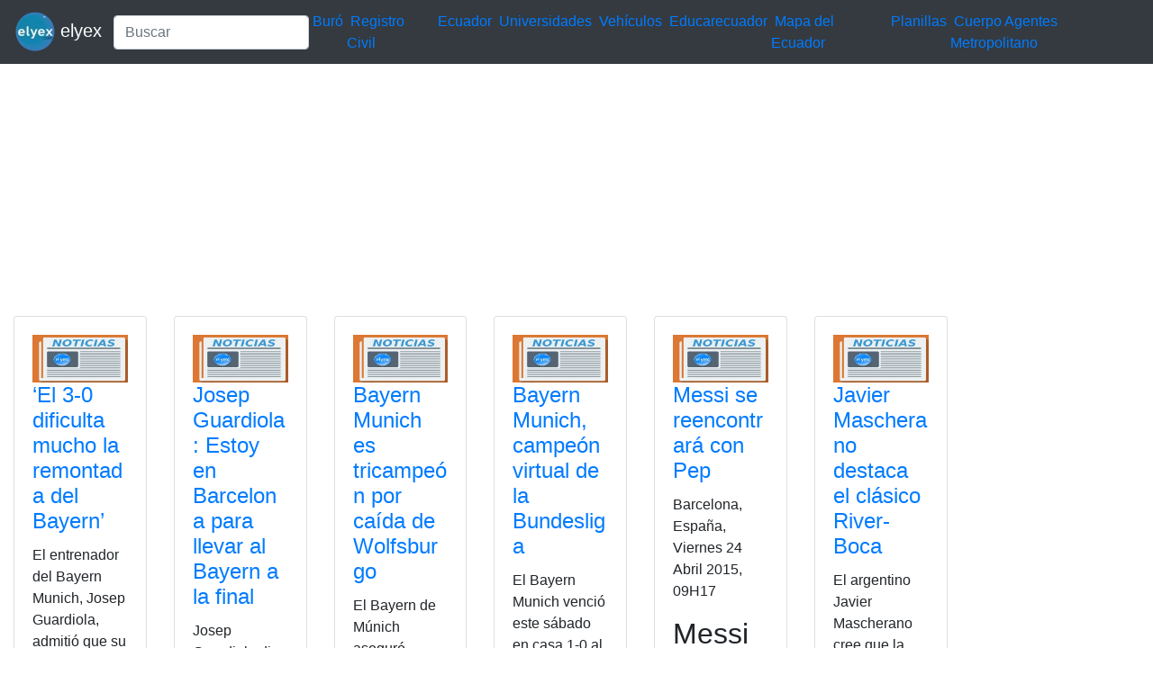

--- FILE ---
content_type: text/html; charset=UTF-8
request_url: https://elyex.com/tag/josep/
body_size: 7736
content:
<!DOCTYPE html><html lang="es"><head><meta charset="UTF-8"><meta name="viewport" content="width=device-width, initial-scale=1, shrink-to-fit=no"><meta name='robots' content='index, follow, max-image-preview:large, max-snippet:-1, max-video-preview:-1' /> <style media="all">img:is([sizes=auto i],[sizes^="auto," i]){contain-intrinsic-size:3000px 1500px}
.woocommerce-checkout .c4wp_captcha_field{margin-bottom:10px;margin-top:15px;position:relative;display:inline-block}
.login #login,.login #lostpasswordform{min-width:350px !important}.wpforms-field-c4wp iframe{width:100% !important}
.login #login,.login #lostpasswordform{min-width:350px !important}.wpforms-field-c4wp iframe{width:100% !important}</style><title>josep 2026 elyex</title><link rel="canonical" href="https://elyex.com/tag/josep/" /><meta property="og:locale" content="es_ES" /><meta property="og:type" content="article" /><meta property="og:title" content="josep 2026 elyex" /><meta property="og:url" content="https://elyex.com/tag/josep/" /><meta property="og:site_name" content="Noticias Tutoriales Herramientas ANT SRI IME IESS EAES" /><meta name="twitter:card" content="summary_large_image" /><meta name="twitter:site" content="@elyex" /><link rel="stylesheet" type="text/css" href="//s.elyex.com/static/lib/bootstrap-4.5.3/css/bootstrap.min.css" /> <script src="//s.elyex.com/static/lib/jquery-3.5.1.slim.min.js" type="cff3d790538841f53983b0bd-text/javascript"></script> <script src="//s.elyex.com/static/lib/bootstrap-4.5.3/js/bootstrap.bundle.min.js" type="cff3d790538841f53983b0bd-text/javascript"></script>    <script async src="https://www.googletagmanager.com/gtag/js?id=G-791ESE0NQV" type="cff3d790538841f53983b0bd-text/javascript"></script> <script type="cff3d790538841f53983b0bd-text/javascript">window.dataLayer = window.dataLayer || [];
    function gtag(){dataLayer.push(arguments);}
    gtag('js', new Date());

    gtag('config', 'G-791ESE0NQV');</script>    <script async src="https://pagead2.googlesyndication.com/pagead/js/adsbygoogle.js?client=ca-pub-1848437864018746" crossorigin="anonymous" type="cff3d790538841f53983b0bd-text/javascript"></script> <link rel="icon" href="https://elyex.com/wp-content/uploads/2021/11/elyex_45.webp" sizes="32x32" /><link rel="icon" href="https://elyex.com/wp-content/uploads/2021/11/elyex_45.webp" sizes="192x192" /><link rel="apple-touch-icon" href="https://elyex.com/wp-content/uploads/2021/11/elyex_45.webp" /><meta name="msapplication-TileImage" content="https://elyex.com/wp-content/uploads/2021/11/elyex_45.webp" /></head><body><header><nav class="navbar navbar-expand-sm bg-dark navbar-dark"> <a class="navbar-brand" href="https://elyex.com/"> <img src="https://s.elyex.com/static/img/elyex_45.webp" alt="elyex.com" width="45" height="45" class="img-fluid" alt="Noticias Tutoriales Herramientas ANT SRI IME IESS EAES"> elyex </a><form class="form-inline" method="get" action="https://buscar.elyex.com/buscar.php"> <input class="form-control" name="b" type="text" placeholder="Buscar" aria-label="Search"> <input name="h" type="hidden" value ="elyex.com"></form> <button class="navbar-toggler" type="button" data-toggle="collapse" data-target="#collapsibleNavbar"> <span class="navbar-toggler-icon"></span> </button><div class="collapse navbar-collapse" id="collapsibleNavbar"><div class="menu-links-container"><ul id="menu-links" class="navbar-nav"><li id="menu-item-211639" class="menu-item menu-item-type-taxonomy menu-item-object-post_tag menu-item-211639">&nbsp<a href="https://elyex.com/tag/buro/">Buró</a>&nbsp</li><li id="menu-item-211640" class="menu-item menu-item-type-taxonomy menu-item-object-category menu-item-211640">&nbsp<a href="https://elyex.com/category/registro-civil/">Registro Civil</a>&nbsp</li><li id="menu-item-229920" class="menu-item menu-item-type-taxonomy menu-item-object-category menu-item-229920">&nbsp<a href="https://elyex.com/category/ecuador/">Ecuador</a>&nbsp</li><li id="menu-item-211647" class="menu-item menu-item-type-taxonomy menu-item-object-post_tag menu-item-211647">&nbsp<a href="https://elyex.com/tag/universidades/">Universidades</a>&nbsp</li><li id="menu-item-211648" class="menu-item menu-item-type-taxonomy menu-item-object-category menu-item-211648">&nbsp<a href="https://elyex.com/category/vehiculos/">Vehículos</a>&nbsp</li><li id="menu-item-229921" class="menu-item menu-item-type-taxonomy menu-item-object-post_tag menu-item-229921">&nbsp<a href="https://elyex.com/tag/educarecuador/">Educarecuador</a>&nbsp</li><li id="menu-item-229922" class="menu-item menu-item-type-taxonomy menu-item-object-category menu-item-229922">&nbsp<a href="https://elyex.com/category/mapa-del-ecuador/">Mapa del Ecuador</a>&nbsp</li><li id="menu-item-229923" class="menu-item menu-item-type-taxonomy menu-item-object-category menu-item-229923">&nbsp<a href="https://elyex.com/category/planillas/">Planillas</a>&nbsp</li><li id="menu-item-229924" class="menu-item menu-item-type-taxonomy menu-item-object-category menu-item-229924">&nbsp<a href="https://elyex.com/category/cuerpo-agentes-de-control-metropolitano/">Cuerpo Agentes Metropolitano</a>&nbsp</li></ul></div></div></nav>  <script async src="https://pagead2.googlesyndication.com/pagead/js/adsbygoogle.js?client=ca-pub-1848437864018746" crossorigin="anonymous" type="cff3d790538841f53983b0bd-text/javascript"></script>  <ins class="adsbygoogle"
 style="display:block"
 data-ad-client="ca-pub-1848437864018746"
 data-ad-slot="3641739603"
 data-ad-format="auto"
 data-full-width-responsive="true"></ins> <script type="cff3d790538841f53983b0bd-text/javascript">(adsbygoogle = window.adsbygoogle || []).push({});</script> </header><div class="container-fluid"><div class="row flex-xl-wrap"><div class="col-sm-10"><div class="row"><div class="col-6 col-sm-3 col-lg-2"><div class="card"><div class="card-body"> <a href="https://elyex.com/el-3-0-dificulta-mucho-la-remontada-del-bayern/"> <img src="https://s.elyex.com/static/img/noticias_elyex_ecu11_brenp_400x200.webp" class="img-fluid"> </a><h4 class="card-title"><a href="https://elyex.com/el-3-0-dificulta-mucho-la-remontada-del-bayern/" rel="bookmark">&#8216;El 3-0 dificulta mucho la remontada del Bayern&#8217;</a></h4><p>El entrenador del Bayern Munich, Josep Guardiola, admitió que su equipo tiene complicado remontar la semifinal de Liga de Campeones después de perder 3-0 en Barcelona, con un último tanto de Neymar ya en el descuento final (90m+4) este miércoles.<br /> Esa diana, considera el técnico catalán, dificulta mucho la labor de su equipo en la vuelta. Antes, Lionel Messi había marcado (77m, 80m) dos tantos para los locales.</p><div class="entry-meta post-details"><span class="2posted-on meta-date"><a href="https://elyex.com/el-3-0-dificulta-mucho-la-remontada-del-bayern/" rel="bookmark"><time class="entry-date published updated" datetime="2015-05-06T18:11:44-05:00">06/05/2015</time></a></span></div></div><div class="card-footer"><div class="d-flex justify-content-start text-truncate"> <a href="https://elyex.com/category/noticias/deportes/" rel="category tag">Deportes</a></div></div></div></div><div class="col-6 col-sm-3 col-lg-2"><div class="card"><div class="card-body"> <a href="https://elyex.com/josep-guardiola-estoy-en-barcelona-para-llevar-al-bayern-a-la-final/"> <img src="https://s.elyex.com/static/img/noticias_elyex_ecu11_brenp_400x200.webp" class="img-fluid"> </a><h4 class="card-title"><a href="https://elyex.com/josep-guardiola-estoy-en-barcelona-para-llevar-al-bayern-a-la-final/" rel="bookmark">Josep Guardiola: Estoy en Barcelona para llevar al Bayern a la final</a></h4><p>Josep Guardiola dio su primera rueda de prensa como entrenador del Bayern en el Camp Nou. Un día especial para el técnico.<br /> Este miércoles el Bayen visitará al FC Barcelona en el duelo de ida por las semifinales de Champions (13:45 de Ecuador). La revancha será el próximo martes en el Allianz Arena de Munich.<br /> ¿Qué sensaciones tiene al regresar al Camp Nou?<br /> Es fantástico regresar, tengo muchos recuerdos. Es muy especial para mí porque pasé muchos años aquí y ahora soy el entrenador del Bayern y es mi trabajo y lo haré lo mejor que pueda.</p><div class="entry-meta post-details"><span class="2posted-on meta-date"><a href="https://elyex.com/josep-guardiola-estoy-en-barcelona-para-llevar-al-bayern-a-la-final/" rel="bookmark"><time class="entry-date published updated" datetime="2015-05-05T17:56:38-05:00">05/05/2015</time></a></span></div></div><div class="card-footer"><div class="d-flex justify-content-start text-truncate"> <a href="https://elyex.com/category/noticias/deportes/" rel="category tag">Deportes</a></div></div></div></div><div class="col-6 col-sm-3 col-lg-2"><div class="card"><div class="card-body"> <a href="https://elyex.com/bayern-munich-es-tricampeon-por-caida-de-wolfsburgo/"> <img src="https://s.elyex.com/static/img/noticias_elyex_ecu11_brenp_400x200.webp" class="img-fluid"> </a><h4 class="card-title"><a href="https://elyex.com/bayern-munich-es-tricampeon-por-caida-de-wolfsburgo/" rel="bookmark">Bayern Munich es tricampeón por caída de Wolfsburgo</a></h4><p>El Bayern de Múnich aseguró matemáticamente su 25º título de campeón de Alemania, el tercero logrado de manera consecutiva y el segundo en dos años para su entrenador Josep Guardiola, este domingo al término de la 30ª jornada.<br /> Después de su victoria 1-0 sobre el Hertha de Berlín, el sábado, Bayern necesitaba que el Wolfsburgo (2º) no ganara en Mönchengladbach ayer. Los ‘lobos’ perdieron 1-0 y la ventaja de 15 puntos es ya insuperable, por lo que el Bayern pudo festejar a distancia el título.</p><div class="entry-meta post-details"><span class="2posted-on meta-date"><a href="https://elyex.com/bayern-munich-es-tricampeon-por-caida-de-wolfsburgo/" rel="bookmark"><time class="entry-date published updated" datetime="2015-04-27T01:02:18-05:00">27/04/2015</time></a></span></div></div><div class="card-footer"><div class="d-flex justify-content-start text-truncate"> <a href="https://elyex.com/category/noticias/deportes/" rel="category tag">Deportes</a></div></div></div></div><div class="col-6 col-sm-3 col-lg-2"><div class="card"><div class="card-body"> <a href="https://elyex.com/bayern-munich-campeon-virtual-de-la-bundesliga/"> <img src="https://s.elyex.com/static/img/noticias_elyex_ecu11_brenp_400x200.webp" class="img-fluid"> </a><h4 class="card-title"><a href="https://elyex.com/bayern-munich-campeon-virtual-de-la-bundesliga/" rel="bookmark">Bayern Munich, campeón virtual de la Bundesliga</a></h4><p>El Bayern Munich venció este sábado en casa 1-0 al Hertha Berlín y es virtualmente campeón de la Liga Alemana a cuatro fechas del final.<br /> El equipo dirigido por Josep Guardiola se encuentra a la cabeza de la tabla con 76 puntos, 15 por delante del segundo, el Wolfsburgo, que se mide el domingo al Borussia Mönchengladbach.<br /> A falta de cuatro jornadas, la ventaja del conjunto de Múnich parece imposible de descontar y todo apunta a que los bávaros se alzarán con su vigésimo quinto título de liga.</p><div class="entry-meta post-details"><span class="2posted-on meta-date"><a href="https://elyex.com/bayern-munich-campeon-virtual-de-la-bundesliga/" rel="bookmark"><time class="entry-date published updated" datetime="2015-04-25T15:00:11-05:00">25/04/2015</time></a></span></div></div><div class="card-footer"><div class="d-flex justify-content-start text-truncate"> <a href="https://elyex.com/category/noticias/deportes/" rel="category tag">Deportes</a></div></div></div></div><div class="col-6 col-sm-3 col-lg-2"><div class="card"><div class="card-body"> <a href="https://elyex.com/messi-se-reencontrara-con-pep/"> <img src="https://s.elyex.com/static/img/noticias_elyex_ecu11_brenp_400x200.webp" class="img-fluid"> </a><h4 class="card-title"><a href="https://elyex.com/messi-se-reencontrara-con-pep/" rel="bookmark">Messi se reencontrará con Pep</a></h4><p>Barcelona, España, Viernes 24 Abril 2015, 09H17</p><h2 class="h2noticiaabierta">Messi se reencontrará con Pep</h2></p><h1 class="gris sub margen10lados-sx">Bayern Múnich contra FC Barcelona en semifinales de la Champions</h1><p><a class="ssba" href="denied:whatsapp://send?text=%20Messi%20se%20reencontrar%C3%A1%20con%20Pep%20https://www.futbolecuador.com/site/noticia/bayern-munich-contra-fc-barcelona-en-semifinales-de-la-champions/54116"></a></p><p>Este viernes se efectuó el sorteo para los emparejamientos de las semifinales de la UEFA Champions League 2014/2015 y el destino cruzó una vez más los caminos de Josep Guardiola y el Fútbol Club Barcelona.</p><p>Un duelo simplemente imperdible entre el Bayern y el Barcelona.</p><p><a href="https://www.donbalon.com/noticia/detalle/3541/ES/la-revancha-esta-servida--barca-bayern--con-guardiola-como-protagonista" target="_blank">Lee la noticia completa en donbalon.</a></p><p><a href="https://www.twitter.com/Rokangol" target="_blank">@Rokangol</a><br /><a href="/cdn-cgi/l/email-protection#3f5b5a4c4f565150455e7f594a4b5d50535a5c4a5e5b504d115c5052" target="_blank"><span class="__cf_email__" data-cfemail="92f6f7e1e2fbfcfde8f3d2f4e7e6f0fdfef7f1e7f3f6fde0bcf1fdff">[email&#160;protected]</span></a></p><p><a href="https://www.futbolecuador.com/site/noticia/la-agonia-de-papa-editorial/54030"><strong>La voz de las tribunas:</strong> La agonía de Papá (EDITORIAL)</a></p><p>Lecturas 241</p><p>barcelona, Bayern Munich, champions league</p><div class="entry-meta post-details"><span class="2posted-on meta-date"><a href="https://elyex.com/messi-se-reencontrara-con-pep/" rel="bookmark"><time class="entry-date published updated" datetime="2015-04-24T11:15:16-05:00">24/04/2015</time></a></span></div></div><div class="card-footer"><div class="d-flex justify-content-start text-truncate"> <a href="https://elyex.com/category/noticias/deportes/" rel="category tag">Deportes</a></div></div></div></div><div class="col-6 col-sm-3 col-lg-2"><div class="card"><div class="card-body"> <a href="https://elyex.com/javier-mascherano-destaca-el-clasico-river-boca/"> <img src="https://s.elyex.com/static/img/noticias_elyex_ecu11_brenp_400x200.webp" class="img-fluid"> </a><h4 class="card-title"><a href="https://elyex.com/javier-mascherano-destaca-el-clasico-river-boca/" rel="bookmark">Javier Mascherano destaca el clásico River-Boca</a></h4><p>El argentino Javier Mascherano cree que la serie de superclásicos del fútbol argentino que River Plate y Boca Juniors jugarán en las próximas semanas serán más apasionantes que un Barcelona-Real Madrid.<br /> “¡Por supuesto que voy a ver los tres clásicos!”, afirmó Mascherano, cuya escuadra jugará las semifinales de la Liga de Campeones. Mascherano, exvolante de River, consideró que la serie de encuentros no tiene nada que envidiarle a los que disputaron el Barcelona de Josep Guardiola y el Real Madrid de José Mourinho en el 2011.</p><div class="entry-meta post-details"><span class="2posted-on meta-date"><a href="https://elyex.com/javier-mascherano-destaca-el-clasico-river-boca/" rel="bookmark"><time class="entry-date published updated" datetime="2015-04-23T01:04:20-05:00">23/04/2015</time></a></span></div></div><div class="card-footer"><div class="d-flex justify-content-start text-truncate"> <a href="https://elyex.com/category/noticias/deportes/" rel="category tag">Deportes</a></div></div></div></div><div class="col-6 col-sm-3 col-lg-2"><div class="card"><div class="card-body"> <a href="https://elyex.com/grupo-inversor-reclama-25-millones-de-euros-por-traspaso-de-neymar/"> <img src="https://s.elyex.com/static/img/noticias_elyex_ecu11_brenp_400x200.webp" class="img-fluid"> </a><h4 class="card-title"><a href="https://elyex.com/grupo-inversor-reclama-25-millones-de-euros-por-traspaso-de-neymar/" rel="bookmark">Grupo inversor reclama 25 millones de euros por traspaso de Neymar</a></h4><p>El grupo inversor brasileño DIS reclama 25 millones de euros (27,19 millones de dólares) adicionales por el traspaso de Neymar del Santos al FC Barcelona, concretado en el 2013, reveló este jueves el diario Folha de Sao Paulo.</p><div class="entry-meta post-details"><span class="2posted-on meta-date"><a href="https://elyex.com/grupo-inversor-reclama-25-millones-de-euros-por-traspaso-de-neymar/" rel="bookmark"><time class="entry-date published updated" datetime="2015-04-02T12:13:47-05:00">02/04/2015</time></a></span></div></div><div class="card-footer"><div class="d-flex justify-content-start text-truncate"> <a href="https://elyex.com/category/noticias/deportes/" rel="category tag">Deportes</a></div></div></div></div><div class="col-6 col-sm-3 col-lg-2"><div class="card"><div class="card-body"> <a href="https://elyex.com/figo-llego-a-la-conmebol-a-recabar-votos/"> <img src="https://s.elyex.com/static/img/noticias_elyex_ecu11_brenp_400x200.webp" class="img-fluid"> </a><h4 class="card-title"><a href="https://elyex.com/figo-llego-a-la-conmebol-a-recabar-votos/" rel="bookmark">Figo llegó a la Conmebol a recabar votos</a></h4><p>El exfutbolista portugués Luis Figo dijo este martes en Asunción que cada vez se siente «más optimista» con el éxito de su candidatura a la presidencia de la FIFA, cuyo titular, Josep Blatter, espera ser reelegido.<br /> «A cada día que pasa estoy más optimista», declaró el exjugador del Real Madrid y el FC Barcelona tras su llegada a la capital paraguaya, donde espera recabar votos entre las diez federaciones que componen la Confederación Sudamericana de Fútbol (Conmebol).</p><div class="entry-meta post-details"><span class="2posted-on meta-date"><a href="https://elyex.com/figo-llego-a-la-conmebol-a-recabar-votos/" rel="bookmark"><time class="entry-date published updated" datetime="2015-03-03T21:11:40-05:00">03/03/2015</time></a></span></div></div><div class="card-footer"><div class="d-flex justify-content-start text-truncate"> <a href="https://elyex.com/category/noticias/deportes/" rel="category tag">Deportes</a></div></div></div></div><div class="col-6 col-sm-3 col-lg-2"><div class="card"><div class="card-body"> <a href="https://elyex.com/fiscalia-espera-llevar-a-juicio-al-presidente-del-barca-por-caso-neymar/"> <img src="https://s.elyex.com/static/img/noticias_elyex_ecu11_brenp_400x200.webp" class="img-fluid"> </a><h4 class="card-title"><a href="https://elyex.com/fiscalia-espera-llevar-a-juicio-al-presidente-del-barca-por-caso-neymar/" rel="bookmark">Fiscalía espera llevar a juicio al presidente del Barça por caso Neymar</a></h4><p>La Fiscalía de la Audiencia Nacional española ha pedido este viernes al juez Pablo Ruz que inicie los trámites para llevar a juicio al presidente del FC Barcelona Josep María Bartomeu por un delito fiscal en el ejercicio de 2014, cuando el club dejó de pagar 1,9 millones ($ 2,4 millones) a Hacienda por el fichaje del brasileño Neymar.</p><div class="entry-meta post-details"><span class="2posted-on meta-date"><a href="https://elyex.com/fiscalia-espera-llevar-a-juicio-al-presidente-del-barca-por-caso-neymar/" rel="bookmark"><time class="entry-date published updated" datetime="2015-02-27T10:57:57-05:00">27/02/2015</time></a></span></div></div><div class="card-footer"><div class="d-flex justify-content-start text-truncate"> <a href="https://elyex.com/category/noticias/deportes/" rel="category tag">Deportes</a></div></div></div></div><div class="col-6 col-sm-3 col-lg-2"><div class="card"><div class="card-body"> <a href="https://elyex.com/presidente-del-fc-barcelona-es-imputado-por-delito-en-el-fichaje-de-neymar/"> <img src="https://s.elyex.com/static/img/noticias_elyex_ecu11_brenp_400x200.webp" class="img-fluid"> </a><h4 class="card-title"><a href="https://elyex.com/presidente-del-fc-barcelona-es-imputado-por-delito-en-el-fichaje-de-neymar/" rel="bookmark">Presidente del FC Barcelona es imputado por delito en el fichaje de Neymar</a></h4><p>El juez Pablo Ruz imputa al presidente del FC Barcelona, Josep María Bartomeu, y al club por un delito contra la Hacienda Pública en lo relativo al Impuesto sobre la Renta de las Personas Físicas (IRPF)  de 2014 en el fichaje del jugador Neymar.<br /> Ruz cita a Bartomeu para el viernes 13 de febrero a las 11:00 horas (hora de Barcelona) y al club ese mismo día a las 10:30, que deberá estar representado por la persona designada en las actuaciones.</p><div class="entry-meta post-details"><span class="2posted-on meta-date"><a href="https://elyex.com/presidente-del-fc-barcelona-es-imputado-por-delito-en-el-fichaje-de-neymar/" rel="bookmark"><time class="entry-date published updated" datetime="2015-02-03T12:28:16-05:00">03/02/2015</time></a></span></div></div><div class="card-footer"><div class="d-flex justify-content-start text-truncate"> <a href="https://elyex.com/category/noticias/deportes/" rel="category tag">Deportes</a></div></div></div></div><div class="col-6 col-sm-3 col-lg-2"><div class="card"><div class="card-body"> <a href="https://elyex.com/politico-pide-al-fc-barcelona-que-reconsidere-su-vinculo-comercial-con-catar/"> <img src="https://s.elyex.com/static/img/noticias_elyex_ecu11_brenp_400x200.webp" class="img-fluid"> </a><h4 class="card-title"><a href="https://elyex.com/politico-pide-al-fc-barcelona-que-reconsidere-su-vinculo-comercial-con-catar/" rel="bookmark">Político pide al FC Barcelona que reconsidere su vínculo comercial con Catar</a></h4><p>El secretario general del partido político Iniciativa por Cataluña Verdes (ICV), Josep Vendrell, ha pedido al FC Barcelona que reconsidere la continuidad del patrocinio de Catar y “reflexione” sobre el mismo cuando el departamento del tesoro de EEUU acusa a ese país “de financiar al Estado Islámico y a Al-Qaeda”.</p><div class="entry-meta post-details"><span class="2posted-on meta-date"><a href="https://elyex.com/politico-pide-al-fc-barcelona-que-reconsidere-su-vinculo-comercial-con-catar/" rel="bookmark"><time class="entry-date published updated" datetime="2015-01-12T11:47:07-05:00">12/01/2015</time></a></span></div></div><div class="card-footer"><div class="d-flex justify-content-start text-truncate"> <a href="https://elyex.com/category/noticias/deportes/" rel="category tag">Deportes</a></div></div></div></div><div class="col-6 col-sm-3 col-lg-2"><div class="card"><div class="card-body"> <a href="https://elyex.com/espanol-oscar-garcia-suena-para-dirigir-al-fc-barcelona/"> <img src="https://s.elyex.com/static/img/noticias_elyex_ecu11_brenp_400x200.webp" class="img-fluid"> </a><h4 class="card-title"><a href="https://elyex.com/espanol-oscar-garcia-suena-para-dirigir-al-fc-barcelona/" rel="bookmark">Español Óscar García suena para dirigir al FC Barcelona</a></h4><p>El español Óscar García, antiguo entrenador de Brighton, Watford y Macccabi Tel Aviv, puede ser el elegido por el presidente del Barcelona, Josep María Bartomeu, para sustituir a Luis Enrique como técnico del equipo azulgrana, según informa hoy la prensa inglesa.<br /> El antiguo futbolista del Barcelona, que dejó el Watford, conjunto de la «Championship», segunda categoría del fútbol inglés, el pasado 29 de septiembre para recuperarse de unos problemas cardíacos, podría volver a sentarse en un banquillo si la junta directiva azulgrana decidiera destituir a Luis Enrique.</p><div class="entry-meta post-details"><span class="2posted-on meta-date"><a href="https://elyex.com/espanol-oscar-garcia-suena-para-dirigir-al-fc-barcelona/" rel="bookmark"><time class="entry-date published updated" datetime="2015-01-10T15:17:42-05:00">10/01/2015</time></a></span></div></div><div class="card-footer"><div class="d-flex justify-content-start text-truncate"> <a href="https://elyex.com/category/noticias/deportes/" rel="category tag">Deportes</a></div></div></div></div><div class="col-6 col-sm-3 col-lg-2"><div class="card"><div class="card-body"> <a href="https://elyex.com/traspaso-de-messi-al-chelsea-es-completamente-imposible/"> <img src="https://s.elyex.com/static/img/noticias_elyex_ecu11_brenp_400x200.webp" class="img-fluid"> </a><h4 class="card-title"><a href="https://elyex.com/traspaso-de-messi-al-chelsea-es-completamente-imposible/" rel="bookmark">Traspaso de Messi al Chelsea es &quot;completamente imposible&quot;</a></h4><p>El Chelsea considera imposible el fichaje del argentino Lionel Messi, según afirmó este viernes el segundo entrenador del conjunto inglés, Steve Holland.<br /> «Con la normativa de &#8216;fair play&#8217; financiero es completamente imposible», aseguró Holland, ante los rumores de un posible traspaso de la estrella del FC Barcelona al conjunto dirigido por José Mourinho.</p><div class="entry-meta post-details"><span class="2posted-on meta-date"><a href="https://elyex.com/traspaso-de-messi-al-chelsea-es-completamente-imposible/" rel="bookmark"><time class="entry-date published updated" datetime="2015-01-09T20:20:46-05:00">09/01/2015</time></a></span></div></div><div class="card-footer"><div class="d-flex justify-content-start text-truncate"> <a href="https://elyex.com/category/noticias/deportes/" rel="category tag">Deportes</a></div></div></div></div><div class="col-6 col-sm-3 col-lg-2"><div class="card"><div class="card-body"> <a href="https://elyex.com/inter-de-milan-compro-a-xherdan-shaqiri/"> <img src="https://s.elyex.com/static/img/noticias_elyex_ecu11_brenp_400x200.webp" class="img-fluid"> </a><h4 class="card-title"><a href="https://elyex.com/inter-de-milan-compro-a-xherdan-shaqiri/" rel="bookmark">Inter de Milán compró a Xherdan Shaqiri</a></h4><p>El Bayern Munich afrontará la segunda mitad de temporada sin el internacional suizo Xherdan Shaqiri, vendido al Inter de Milán, y sin el joven talento danés Pierre-Emile Höjbjerg, cedido al Augsburgo.<br /> El campeón alemán confirmó este jueves y las dos operaciones, con las que se venía especulando desde hacía días debido al descontento de Shaqiri con el técnico español Josep Guardiola y a la necesidad de Höjbjerg de ganar experiencia de juego.</p><div class="entry-meta post-details"><span class="2posted-on meta-date"><a href="https://elyex.com/inter-de-milan-compro-a-xherdan-shaqiri/" rel="bookmark"><time class="entry-date published updated" datetime="2015-01-08T18:49:35-05:00">08/01/2015</time></a></span></div></div><div class="card-footer"><div class="d-flex justify-content-start text-truncate"> <a href="https://elyex.com/category/noticias/deportes/" rel="category tag">Deportes</a></div></div></div></div></div>  <script data-cfasync="false" src="/cdn-cgi/scripts/5c5dd728/cloudflare-static/email-decode.min.js"></script><script async src="https://pagead2.googlesyndication.com/pagead/js/adsbygoogle.js?client=ca-pub-1848437864018746" crossorigin="anonymous" type="cff3d790538841f53983b0bd-text/javascript"></script>  <ins class="adsbygoogle"
 style="display:block"
 data-ad-client="ca-pub-1848437864018746"
 data-ad-slot="3641739603"
 data-ad-format="auto"
 data-full-width-responsive="true"></ins> <script type="cff3d790538841f53983b0bd-text/javascript">(adsbygoogle = window.adsbygoogle || []).push({});</script> </div><div class="col-sm-2"><section id="secondary" class="sidebar widget-area clearfix" role="complementary"><section id="text-5" class="widget widget_text"><div class="textwidget"><script async src="https://pagead2.googlesyndication.com/pagead/js/adsbygoogle.js?client=ca-pub-1848437864018746" crossorigin="anonymous" type="cff3d790538841f53983b0bd-text/javascript"></script>  <ins class="adsbygoogle"
 style="display:block"
 data-ad-client="ca-pub-1848437864018746"
 data-ad-slot="3641739603"
 data-ad-format="auto"
 data-full-width-responsive="true"></ins> <script type="cff3d790538841f53983b0bd-text/javascript">(adsbygoogle = window.adsbygoogle || []).push({});</script></div></section><section id="nav_menu-2" class="widget widget_nav_menu"><div class="menu-top-menu-container"><ul id="menu-top-menu" class="menu"><li id="menu-item-211669" class="menu-item menu-item-type-taxonomy menu-item-object-category menu-item-211669"><a href="https://elyex.com/category/ecuador/">Ecuador</a></li><li id="menu-item-211657" class="menu-item menu-item-type-taxonomy menu-item-object-category menu-item-211657"><a href="https://elyex.com/category/mexico/">México</a></li><li id="menu-item-211658" class="menu-item menu-item-type-taxonomy menu-item-object-category menu-item-211658"><a href="https://elyex.com/category/estados-unidos/">Estados Unidos</a></li><li id="menu-item-212511" class="menu-item menu-item-type-taxonomy menu-item-object-category menu-item-212511"><a href="https://elyex.com/category/chile/">Chile</a></li><li id="menu-item-212512" class="menu-item menu-item-type-taxonomy menu-item-object-category menu-item-212512"><a href="https://elyex.com/category/espana/">España</a></li><li id="menu-item-212513" class="menu-item menu-item-type-taxonomy menu-item-object-category menu-item-212513"><a href="https://elyex.com/category/colombia/">Colombia</a></li><li id="menu-item-111537" class="menu-item menu-item-type-taxonomy menu-item-object-category menu-item-111537"><a href="https://elyex.com/category/quito/">Quito</a></li><li id="menu-item-212514" class="menu-item menu-item-type-taxonomy menu-item-object-category menu-item-212514"><a href="https://elyex.com/category/santiago/">Santiago</a></li><li id="menu-item-111539" class="menu-item menu-item-type-taxonomy menu-item-object-category menu-item-111539"><a href="https://elyex.com/category/cuenca/">Cuenca</a></li><li id="menu-item-212515" class="menu-item menu-item-type-taxonomy menu-item-object-category menu-item-212515"><a href="https://elyex.com/category/new-york/">New York</a></li><li id="menu-item-212516" class="menu-item menu-item-type-taxonomy menu-item-object-category menu-item-212516"><a href="https://elyex.com/category/mexico/">México</a></li><li id="menu-item-111540" class="menu-item menu-item-type-taxonomy menu-item-object-category menu-item-111540"><a href="https://elyex.com/category/ambato/">Ambato</a></li><li id="menu-item-212517" class="menu-item menu-item-type-taxonomy menu-item-object-category menu-item-212517"><a href="https://elyex.com/category/portoviejo/">Portoviejo</a></li><li id="menu-item-212518" class="menu-item menu-item-type-taxonomy menu-item-object-category menu-item-212518"><a href="https://elyex.com/category/ibarra/">Ibarra</a></li><li id="menu-item-212519" class="menu-item menu-item-type-taxonomy menu-item-object-category menu-item-212519"><a href="https://elyex.com/category/duran/">Durán</a></li></ul></div></section><section id="block-5" class="widget widget_block widget_text"><p></p></section><section id="block-14" class="widget widget_block"></section><section id="text-6" class="widget widget_text"><div class="textwidget"><script async src="https://pagead2.googlesyndication.com/pagead/js/adsbygoogle.js?client=ca-pub-1848437864018746" crossorigin="anonymous" type="cff3d790538841f53983b0bd-text/javascript"></script> <ins class="adsbygoogle"
 style="display:block"
 data-ad-format="autorelaxed"
 data-ad-client="ca-pub-1848437864018746"
 data-ad-slot="2767927047"></ins> <script type="cff3d790538841f53983b0bd-text/javascript">(adsbygoogle = window.adsbygoogle || []).push({});</script></div></section><section id="text-11" class="widget widget_text"><div class="textwidget"><script async src="https://pagead2.googlesyndication.com/pagead/js/adsbygoogle.js?client=ca-pub-1848437864018746" crossorigin="anonymous" type="cff3d790538841f53983b0bd-text/javascript"></script>  <ins class="adsbygoogle"
 style="display:block"
 data-ad-client="ca-pub-1848437864018746"
 data-ad-slot="3641739603"
 data-ad-format="auto"
 data-full-width-responsive="true"></ins> <script type="cff3d790538841f53983b0bd-text/javascript">(adsbygoogle = window.adsbygoogle || []).push({});</script></div></section><section id="listcategorypostswidget-2" class="widget widget_listcategorypostswidget"><h4 class="widget-title">Lo + Leido</h4><ul class="lcp_catlist" id="lcp_instance_listcategorypostswidget-2"><li><a href="https://elyex.com/donde-consultar-codigo-dactilar-de-la-cedula-ecuador/">Dónde consultar código dactilar de la cédula Ecuador</a></li><li><a href="https://elyex.com/consulta-cuantos-hijos-tiene-una-persona/">Consulta cuantos hijos tiene una persona</a></li><li><a href="https://elyex.com/formularios-adsef-128-y-153/">Formularios ADSEF 128 y 153 descargar el formulario</a></li><li><a href="https://elyex.com/consultar-bono-de-desarrollo-humano-7/">Consultar Bono de Desarrollo Humano</a></li><li><a href="https://elyex.com/historia-de-las-banderas-del-ecuador-desde-1533/">Historia de las Banderas del Ecuador desde 1533</a></li><li><a href="https://elyex.com/bono-de-desarrollo-humano-inscripciones-por-internet-18-2/">Bono de Desarrollo Humano Inscripciones por Internet</a></li></ul></section><section id="listcategorypostswidget-3" class="widget widget_listcategorypostswidget"><h4 class="widget-title">Lo + Compartido</h4><ul class="lcp_catlist" id="lcp_instance_listcategorypostswidget-3"><li><a href="https://elyex.com/mies-consulta-bono-desarrollo-humano-ecuador-cedula-solidario/">Consultar Bono de Desarrollo Humano Ecuador Cédula MIES solidario</a><a href="https://elyex.com/mies-consulta-bono-desarrollo-humano-ecuador-cedula-solidario/" title="Consultar Bono de Desarrollo Humano Ecuador Cédula MIES solidario"><img width="128" height="80" src="https://elyex.com/wp-content/uploads/2021/11/consultar-bono-desarrollo-humano.webp" class="lcp_thumbnail wp-post-image" alt="Consultar Bono de Desarrollo Humano Ecuador Cédula MIES solidario" decoding="async" loading="lazy" /></a></li><li><a href="https://elyex.com/pruebas-psicometricas-simulador-gratis-preguntas-respuestas-test-cuestionario-psicologicas/">Pruebas psicométricas simulador gratis preguntas test</a><a href="https://elyex.com/pruebas-psicometricas-simulador-gratis-preguntas-respuestas-test-cuestionario-psicologicas/" title="Pruebas psicométricas simulador gratis preguntas test"><img width="128" height="72" src="https://elyex.com/wp-content/uploads/2022/06/pruebas-psicometricas-simulador-test-1.webp" class="lcp_thumbnail wp-post-image" alt="Pruebas psicométricas simulador gratis preguntas test" decoding="async" loading="lazy" /></a></li><li><a href="https://elyex.com/solicitar-tarjeta-de-credito-capital-one/">Solicitar Tarjeta de Crédito Capital One</a><a href="https://elyex.com/solicitar-tarjeta-de-credito-capital-one/" title="Solicitar Tarjeta de Crédito Capital One"><img width="96" height="96" src="https://elyex.com/wp-content/uploads/2022/07/tarjeta-credito-capital-one.webp" class="lcp_thumbnail wp-post-image" alt="Solicitar Tarjeta de Crédito Capital One" decoding="async" loading="lazy" /></a></li></ul></section><section id="block-15" class="widget widget_block"><pre class="wp-block-code"><code><p>.</p></code></pre></section></section></div></div><footer class="jumbotron text-center" style="margin-bottom:0"> © 2026 Powered By <a href="https://elyex.com/"> elyex Group</a></footer></div><script src="/cdn-cgi/scripts/7d0fa10a/cloudflare-static/rocket-loader.min.js" data-cf-settings="cff3d790538841f53983b0bd-|49" defer></script></body></html>

--- FILE ---
content_type: text/html; charset=utf-8
request_url: https://www.google.com/recaptcha/api2/aframe
body_size: 258
content:
<!DOCTYPE HTML><html><head><meta http-equiv="content-type" content="text/html; charset=UTF-8"></head><body><script nonce="q8MWwpQmmgkgvL7CqhJbLg">/** Anti-fraud and anti-abuse applications only. See google.com/recaptcha */ try{var clients={'sodar':'https://pagead2.googlesyndication.com/pagead/sodar?'};window.addEventListener("message",function(a){try{if(a.source===window.parent){var b=JSON.parse(a.data);var c=clients[b['id']];if(c){var d=document.createElement('img');d.src=c+b['params']+'&rc='+(localStorage.getItem("rc::a")?sessionStorage.getItem("rc::b"):"");window.document.body.appendChild(d);sessionStorage.setItem("rc::e",parseInt(sessionStorage.getItem("rc::e")||0)+1);localStorage.setItem("rc::h",'1768847643624');}}}catch(b){}});window.parent.postMessage("_grecaptcha_ready", "*");}catch(b){}</script></body></html>